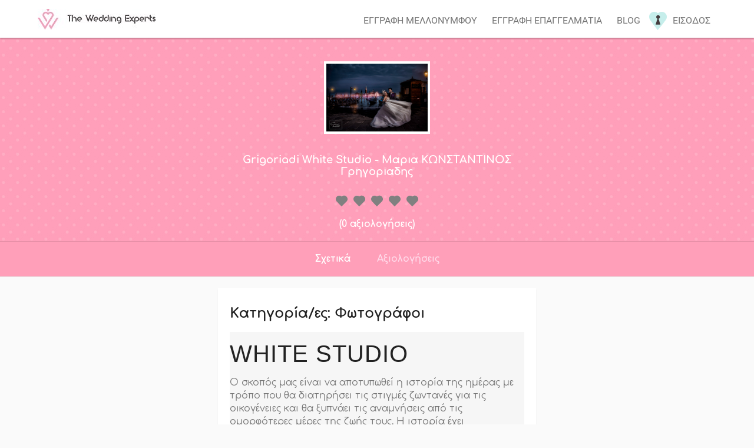

--- FILE ---
content_type: text/html; charset=utf-8
request_url: https://theweddingexperts.gr/profile/grigoriadi-white-studio/
body_size: 7350
content:
<!DOCTYPE html> <html lang="el"> <head> <meta http-equiv="X-UA-Compatible" content="IE=edge" /> <meta http-equiv="content-type" content="text/html; charset=UTF-8" /> <meta name="viewport" content="width=device-width"> <title>Grigoriadi White Studio - Μαρια ΚΩΝΣΤΑΝΤΙΝΟΣ Γρηγοριαδης , Φωτογράφοι</title> <meta name="description" content="WHITE STUDIO Ο σκοπός μας είναι να αποτυπωθεί η ιστορία της ημέρας με τρόπο που θα διατηρήσει τις στιγμές ζωντανές για τις οικογένειες και θα ξυπνάει τις αναμνήσεις από τις ομορφότερες μέρες της ζωής τους. Η ιστορία έχει πρωταγωνιστές τους ανθρώπους, τα συναισθήματα, τους χώρους και τις λεπτομέρε" /> <meta name="author" content="The wedding experts" /> <meta name="robots" content="index, follow" /> <meta name="mobile-web-app-capable" content="yes" /> <meta name="apple-mobile-web-app-capable" content="yes" /> <meta name="apple-mobile-web-app-status-bar-style" content="default" /> <meta property="fb:page_id" content="1356993931057604" /> <meta property="og:title" content="Grigoriadi White Studio - Μαρια ΚΩΝΣΤΑΝΤΙΝΟΣ Γρηγοριαδης , Φωτογράφοι" /> <meta property="og:image" content="https://theweddingexperts.gr/Images-of-users/f15f6e14-7386-43f9-925a-ecb59f716900/GRIG7564-Recoveredeeeweb.jpg" /> <meta property="og:description" content="WHITE STUDIO Ο σκοπός μας είναι να αποτυπωθεί η ιστορία της ημέρας με τρόπο που θα διατηρήσει τις στιγμές ζωντανές για τις οικογένειες και θα ξυπνάει τις αναμνήσεις από τις ομορφότερες μέρες της ζωής τους. Η ιστορία έχει πρωταγωνιστές τους ανθρώπους, τα συναισθήματα, τους χώρους και τις λεπτομέρε" /> <link rel="canonical" href="https://theweddingexperts.gr/profile/grigoriadi-white-studio/" /> <meta property="og:url" content="https://theweddingexperts.gr/profile/grigoriadi-white-studio/" /> <meta property="og:site_name" content="The wedding experts" /> <meta property="og:type" content="article" /> <meta property="og:locale" content="el_GR" /> <meta property="article:publisher" content="https://www.facebook.com/weddingexpertsgr/" /> <meta property="article:tag" content="Φωτογράφοι" /> <meta property="article:section" content="Φωτογράφοι" /> <meta property="article:published_time" content="2018-05-14T19:20:05+03:00" /> <meta name="twitter:card" content="summary" /> <meta name="twitter:url" content="https://theweddingexperts.gr/profile/grigoriadi-white-studio/" /> <meta name="twitter:title" content="Grigoriadi White Studio - Μαρια ΚΩΝΣΤΑΝΤΙΝΟΣ Γρηγοριαδης , Φωτογράφοι" /> <meta name="twitter:description" content="WHITE STUDIO Ο σκοπός μας είναι να αποτυπωθεί η ιστορία της ημέρας με τρόπο που θα διατηρήσει τις στιγμές ζωντανές για τις οικογένειες και θα ξυπνάει τις αναμνήσεις από τις ομορφότερες μέρες της ζωής τους. Η ιστορία έχει πρωταγωνιστές τους ανθρώπους, τα συναισθήματα, τους χώρους και τις λεπτομέρε" /> <meta name="twitter:image" content="https://theweddingexperts.gr/images/logo-icon.png" /> <meta name="twitter:site" content="TheWeddingExperts" /> <meta name="p:domain_verify" content="b1972c63ac115ad4e34b0a3c73932dc4" /> <meta property="og:image:secure_url" content="https://theweddingexperts.gr/Images-of-users/f15f6e14-7386-43f9-925a-ecb59f716900/GRIG7564-Recoveredeeeweb.jpg" /> <meta property="og:image:width" content="1024" /> <meta property="og:image:height" content="768" /> <link href="https://theweddingexperts.gr/mins/css/css-main.css?id=5a86def7-e117-4267-8a72-29301a5e5dae" rel="stylesheet"/> <style> .grecaptcha-logo iframe { display: block !important; } </style> <!-- Google tag (gtag.js) --> <script src="https://www.google.com/recaptcha/api.js"></script> <script async src="https://www.googletagmanager.com/gtag/js?id=UA-126695126-1"></script> <script> window.dataLayer = window.dataLayer || []; function gtag() { dataLayer.push(arguments); } gtag('js', new Date()); gtag('config', 'G-FFSL8JC45D'); gtag('config', 'AW-17099420026'); !function (f, b, e, v, n, t, s) { if (f.fbq) return; n = f.fbq = function () { n.callMethod ? n.callMethod.apply(n, arguments) : n.queue.push(arguments) }; if (!f._fbq) f._fbq = n; n.push = n; n.loaded = !0; n.version = '2.0'; n.queue = []; t = b.createElement(e); t.async = !0; t.src = v; s = b.getElementsByTagName(e)[0]; s.parentNode.insertBefore(t, s) }(window, document, 'script', 'https://connect.facebook.net/en_US/fbevents.js'); fbq('init', '2301750603189908'); fbq('track', 'PageView'); // Load gtag.js script. </script> <!-- Chatra {literal} --> <script> (function (d, w, c) { w.ChatraID = 'JXLGjhkomNogNa4dc'; var s = d.createElement('script'); w[c] = w[c] || function () { (w[c].q = w[c].q || []).push(arguments); }; s.async = true; s.src = 'https://call.chatra.io/chatra.js'; if (d.head) d.head.appendChild(s); })(document, window, 'Chatra'); </script> <!-- /Chatra {/literal} --> </head> <body> <noscript> <img height="1" width="1" style="display:none" src="https://www.facebook.com/tr?id=306688056500526&ev=PageView&noscript=1" alt="Theweddingexperts.gr" /> </noscript> <div class="loading"> <figure> <img src="https://theweddingexperts.gr/images/preloader.gif" alt="Παρακαλώ περιμένετε" /> </figure> </div> <header id="inner"> <div class="main-menu"> <a href="/"> <figure class="logo"> <img src="https://theweddingexperts.gr/images/logo.jpg" alt="Wedding logo"> </figure> </a> <nav> <ul> <li><a href="/account/wedregister/">Εγγραφη μελλονυμφου</a></li> <li><a href="/account/registerpro/">Εγγραφη επαγγελματια</a></li> <li><a href="/articles/">Blog</a></li> <li class="login-item"> <figure class="login-icon"><img src="https://theweddingexperts.gr/images/login.png" alt="ΕΙΣΟΔΟΣ"></figure> <a href="/account/login/">Εισοδος</a> </li> </ul> </nav> <div class="toggle-menu"> <input type="checkbox" id="mobile"> <label for="mobile"><i class="fa fa-bars" aria-hidden="true"></i></label> </div> <div class="clearfix"></div> <nav id="mobile-menu"> <ul> <li><a href="/account/wedregister/">Εγγραφη μελλονυμφου</a></li> <li><a href="/account/registerpro/">Εγγραφη επαγγελματια</a></li> <li><a href="/articles/">Blog</a></li> <li class="login-item"> <figure class="login-icon"><img src="https://theweddingexperts.gr/images/login.png" alt="ΕΙΣΟΔΟΣ"></figure> <a href="/account/login/">Εισοδος</a> </li> </ul> </nav> <div class="clearfix"></div> </div> </header> <main class="main"> <div class="cover"> <figure> <img src="/Images-of-users/f15f6e14-7386-43f9-925a-ecb59f716900/GRIG7564-Recoveredeeeweb.jpg" alt="Grigoriadi White Studio - Μαρια ΚΩΝΣΤΑΝΤΙΝΟΣ Γρηγοριαδης , Φωτογράφοι"> </figure> <h1>Grigoriadi White Studio - Μαρια ΚΩΝΣΤΑΝΤΙΝΟΣ Γρηγοριαδης</h1> <div id="rateYo" style="margin: 0 auto;" data-stars="0"></div> <div class="reviews-share"> <p>(0 αξιολογήσεις)</p> <div class="clearfix"></div> </div> </div> <div class="profile-nav"> <ul> <li> <label for="bio">Σχετικά</label> </li> <li> <label for="reviews">Αξιολογήσεις</label> </li> </ul> </div> <input type="radio" name="tabs" id="reviews"> <div class="my-reviews"> <div class="single-review"> <p> Δεν υπάρχει ακόμα κάποια αξιολόγηση από άλλον χρήστη! </p> </div> </div> <input type="radio" name="tabs" id="bio" checked> <div class="my-bio"> <article> <h2>Κατηγορία/ες: Φωτογράφοι</h2> <p><h1 style="font-family: 'Source Sans Pro', sans-serif; letter-spacing: 1px; color: #222222; text-transform: uppercase; margin-top: 0px; font-weight: normal; font-size: 40px; line-height: 75px; margin-bottom: 0px; position: relative; background-color: #f6f6f6;">WHITE STUDIO</h1> <div id="teaser" style="font-family: 'Source Sans Pro', sans-serif; line-height: 22px; color: #777777; background-color: #f6f6f6;"> <p style="margin: 0px;">&Omicron; &sigma;&kappa;&omicron;&pi;ό&sigmaf; &mu;&alpha;&sigmaf; &epsilon;ί&nu;&alpha;&iota; &nu;&alpha; &alpha;&pi;&omicron;&tau;&upsilon;&pi;&omega;&theta;&epsilon;ί &eta; &iota;&sigma;&tau;&omicron;&rho;ί&alpha; &tau;&eta;&sigmaf; &eta;&mu;έ&rho;&alpha;&sigmaf; &mu;&epsilon; &tau;&rho;ό&pi;&omicron; &pi;&omicron;&upsilon; &theta;&alpha; &delta;&iota;&alpha;&tau;&eta;&rho;ή&sigma;&epsilon;&iota; &tau;&iota;&sigmaf; &sigma;&tau;&iota;&gamma;&mu;έ&sigmaf; &zeta;&omega;&nu;&tau;&alpha;&nu;έ&sigmaf; &gamma;&iota;&alpha; &tau;&iota;&sigmaf; &omicron;&iota;&kappa;&omicron;&gamma;έ&nu;&epsilon;&iota;&epsilon;&sigmaf; &kappa;&alpha;&iota; &theta;&alpha; &xi;&upsilon;&pi;&nu;ά&epsilon;&iota; &tau;&iota;&sigmaf; &alpha;&nu;&alpha;&mu;&nu;ή&sigma;&epsilon;&iota;&sigmaf; &alpha;&pi;ό &tau;&iota;&sigmaf; &omicron;&mu;&omicron;&rho;&phi;ό&tau;&epsilon;&rho;&epsilon;&sigmaf; &mu;έ&rho;&epsilon;&sigmaf; &tau;&eta;&sigmaf; &zeta;&omega;ή&sigmaf; &tau;&omicron;&upsilon;&sigmaf;. &Eta; &iota;&sigma;&tau;&omicron;&rho;ί&alpha; έ&chi;&epsilon;&iota; &pi;&rho;&omega;&tau;&alpha;&gamma;&omega;&nu;&iota;&sigma;&tau;έ&sigmaf; &tau;&omicron;&upsilon;&sigmaf; &alpha;&nu;&theta;&rho;ώ&pi;&omicron;&upsilon;&sigmaf;, &tau;&alpha; &sigma;&upsilon;&nu;&alpha;&iota;&sigma;&theta;ή&mu;&alpha;&tau;&alpha;, &tau;&omicron;&upsilon;&sigmaf; &chi;ώ&rho;&omicron;&upsilon;&sigmaf; &kappa;&alpha;&iota; &tau;&iota;&sigmaf; &lambda;&epsilon;&pi;&tau;&omicron;&mu;έ&rho;&epsilon;&iota;&epsilon;&sigmaf;. &Eta; &epsilon;&iota;&kappa;ό&nu;&alpha; έ&chi;&epsilon;&iota; &tau;&eta;&nu; &iota;&kappa;&alpha;&nu;ό&tau;&eta;&tau;&alpha; &nu;&alpha; &mu;&epsilon;&tau;&alpha;&phi;έ&rho;&epsilon;&iota; ό&lambda;&alpha; &alpha;&upsilon;&tau;ά &alpha;&nu;&alpha;&lambda;&lambda;&omicron;ί&omega;&tau;&alpha; &sigma;&tau;&omicron; &mu;έ&lambda;&lambda;&omicron;&nu;.&nbsp;<br /><br />&Pi;ά&nu;&tau;&alpha; &nu;&omicron;&iota;ώ&theta;&omicron;&upsilon;&mu;&epsilon; ό&tau;&iota; &phi;&omega;&tau;&omicron;&gamma;&rho;&alpha;&phi;ί&zeta;&omicron;&upsilon;&mu;&epsilon; &phi;ί&lambda;&omicron;&upsilon;&sigmaf; &alpha;&nu; &kappa;&alpha;&iota; &epsilon;ί&nu;&alpha;&iota; ά&nu;&theta;&rho;&omega;&pi;&omicron;&iota; &pi;&omicron;&upsilon; έ&chi;&omicron;&upsilon;&mu;&epsilon; &beta;&rho;&epsilon;&theta;&epsilon;ί &mu;&alpha;&zeta;ί &tau;&omicron;&upsilon;&sigmaf; &mu;&omicron;&nu;&omicron; &mu;&epsilon;&rho;&iota;&kappa;έ&sigmaf; &phi;&omicron;&rho;έ&sigmaf;. Έ&chi;&epsilon;&iota; &xi;&epsilon;&chi;&omega;&rho;&iota;&sigma;&tau;ή &gamma;&omicron;&eta;&tau;&epsilon;ί&alpha; &nu;&alpha; &phi;&omega;&tau;&omicron;&gamma;&rho;&alpha;&phi;ί&zeta;&epsilon;&iota;&sigmaf; &sigma;&tau;&iota;&gamma;&mu;έ&sigmaf; &pi;&omicron;&upsilon; &delta;&epsilon;&nu; &epsilon;&pi;&alpha;&nu;&alpha;&lambda;&alpha;&mu;&beta;ά&nu;&omicron;&nu;&tau;&alpha;&iota;.</p> <p style="margin: 0px;">&nbsp;</p> <p style="margin: 0px;"><a href="http://www.white-studio.gr/">http://www.white-studio.gr/</a></p> <p style="margin: 0px;"><a href="https://www.facebook.com/whitestudiodrama">https://www.facebook.com/whitestudiodrama</a></p> <p style="margin: 0px;"><a href="https://www.facebook.com/maria.grigoriadou.7">https://www.facebook.com/maria.grigoriadou.7</a></p> <p style="margin: 0px;"><a href="https://www.facebook.com/konstantinos.grigoriadis.9">https://www.facebook.com/konstantinos.grigoriadis.9</a></p> <p style="margin: 0px;"><a href="https://www.instagram.com/white_studio_mariajpeg/?hl=el">https://www.instagram.com/white_studio_mariajpeg/?hl=el</a></p> <p style="margin: 0px;"><a href="https://www.instagram.com/konst3230/?hl=el">https://www.instagram.com/konst3230/?hl=el</a></p> </div></p> </article> <p> <i class="fa fa-globe" aria-hidden="true"></i> <span></span> </p> </div> <section class="home-articles"> <div class="h1-cont" style="text-align: center;"> <h3>Πρόσφατα άρθρα για να πάρετε ιδέες</h3> <div class="dash"></div> </div> <aside> <ul> <li> <a href="/articles/">#Όλα</a> </li> <li> <a href="/articles/nufi/">#Νύφη</a> </li> <li> <a href="/articles/gampros/">#Γαμπρός</a> </li> <li> <a href="/articles/afieromata/">#Αφιερώματα</a> </li> <li> <a href="/articles/organosi-gamou/">#Οργάνωση γάμου</a> </li> </ul> </aside> <article> <a href="/articles/organosi-gamou/gamos-2026/"> <figure><img src="https://123.theweddingexperts.gr/wp-content/uploads/2026/01/GAMOS-2026.jpg" alt="ΓΑΜΟΣ 2026 - ΟΙ ΠΙΟ ΟΜΟΡΦΕΣ ΤΑΣΕΙΣ ΤΗΣ ΧΡΟΝΙΑΣ" /></figure> </a> <a href="/articles/organosi-gamou/gamos-2026/"> <h4>ΓΑΜΟΣ 2026 - ΟΙ ΠΙΟ ΟΜΟΡΦΕΣ ΤΑΣΕΙΣ ΤΗΣ ΧΡΟΝΙΑΣ</h4> </a> <a href="/articles/organosi-gamou/gamos-2026/"> <p></p> </a> <div class="tags"> <a href="/articles/tag/featured/">#featured</a> <a href="/articles/tag/diorganosi-gamou/">#diorganosi_gamou</a> <a href="/articles/tag/deksiosi/">#deksiosi</a> <a href="/articles/tag/horos-deksioseon/">#horos_deksioseon</a> </div> </article> <article> <a href="/articles/nufi/17-monadika-nufika-xtenismata/"> <figure><img src="https://123.theweddingexperts.gr/wp-content/uploads/2025/11/Untitled-Project-65.jpg" alt="17 ΜΟΝΑΔΙΚΑ ΝΥΦΙΚΑ ΧΤΕΝΙΣΜΑΤΑ ΜΕ ΠΕΠΛΟ &amp; ΤΙΑΡΑ" /></figure> </a> <a href="/articles/nufi/17-monadika-nufika-xtenismata/"> <h4>17 ΜΟΝΑΔΙΚΑ ΝΥΦΙΚΑ ΧΤΕΝΙΣΜΑΤΑ ΜΕ ΠΕΠΛΟ &amp; ΤΙΑΡΑ</h4> </a> <a href="/articles/nufi/17-monadika-nufika-xtenismata/"> <p>17 Μοναδικα νυφικα χτενισματα που όλες θα θέλαμε. Όταν μιλάμε για νυφικά χτενίσματα με πέπλο και τιάρα, το σωστό στυλ μπορεί πραγματικά να απογειώσει</p> </a> <div class="tags"> <a href="/articles/tag/featured/">#featured</a> <a href="/articles/tag/hairstylist/">#hairstylist</a> <a href="/articles/tag/nufiko-xtenisma/">#nufiko_xtenisma</a> </div> </article> <article> <a href="/articles/organosi-gamou/xeimoniatikos-rustic-gamos/"> <figure><img src="https://123.theweddingexperts.gr/wp-content/uploads/2025/10/80fdaf44a6330c808920a721a60f11be.jpg" alt="ΧΕΙΜΩΝΙΑΤΙΚΟΣ RUSTIC ΓΑΜΟΣ ΜΕ ΓΗΙΝΕΣ ΑΠΟΧΡΩΣΕΙΣ" /></figure> </a> <a href="/articles/organosi-gamou/xeimoniatikos-rustic-gamos/"> <h4>ΧΕΙΜΩΝΙΑΤΙΚΟΣ RUSTIC ΓΑΜΟΣ ΜΕ ΓΗΙΝΕΣ ΑΠΟΧΡΩΣΕΙΣ</h4> </a> <a href="/articles/organosi-gamou/xeimoniatikos-rustic-gamos/"> <p>ΧΕΙΜΩΝΙΑΤΙΚΟΣ RUSTIC ΓΑΜΟΣ: Ο χειμωνιάτικος γάμος του 2026 αναδεικνύει την απόλυτη ισορροπία ανάμεσα στη ρουστίκ φυσικότητα και τη σύγχρονη πολυτέλεια.</p> </a> <div class="tags"> <a href="/articles/tag/diorganosi-gamou/">#diorganosi_gamou</a> <a href="/articles/tag/horos-deksioseon/">#horos_deksioseon</a> <a href="/articles/tag/stolismos-gamou/">#stolismos_gamou</a> <a href="/articles/tag/gamos/">#gamos</a> </div> </article> <article> <a href="/articles/organosi-gamou/fthinoporinos-gamos-2025/"> <figure><img src="https://123.theweddingexperts.gr/wp-content/uploads/2025/09/COVER-FUINOPVRINOS-GAMOS-2025-2026.png" alt="ΦΘΙΝΟΠΩΡΙΝΟΣ ΓΑΜΟΣ 2025 - 2026 | TI ΘΑ ΕΠΙΚΡΑΤΗΣEI;" /></figure> </a> <a href="/articles/organosi-gamou/fthinoporinos-gamos-2025/"> <h4>ΦΘΙΝΟΠΩΡΙΝΟΣ ΓΑΜΟΣ 2025 - 2026 | TI ΘΑ ΕΠΙΚΡΑΤΗΣEI;</h4> </a> <a href="/articles/organosi-gamou/fthinoporinos-gamos-2025/"> <p>ΦΘΙΝΟΠΩΡΙΝΟΣ ΓΑΜΟΣ 2025 - 2026; Καθώς κοιτάμε μπροστά στους φθινοπωρινούς γάμους του 2026, είναι σαφές ότι αυτή η σεζόν συνεχίζει να εμπνέει ρομαντισμό</p> </a> <div class="tags"> <a href="/articles/tag/featured/">#featured</a> <a href="/articles/tag/diorganosi-gamou/">#diorganosi_gamou</a> <a href="/articles/tag/horos-deksioseon/">#horos_deksioseon</a> <a href="/articles/tag/diakosmisi/">#diakosmisi</a> </div> </article> <article> <a href="/articles/nufi/nyfika-xtenismata-lita-mallia/"> <figure><img src="https://123.theweddingexperts.gr/wp-content/uploads/2025/06/nyfiko-xtenisma-lita-mallia.jpg" alt="ΝΥΦΙΚΑ ΧΤΕΝΙΣΜΑΤΑ ΜΕ ΛΥΤΑ ΜΑΛΛΙΑ ΚΟΜΨΑ &amp; ΜΟΝΤΕΡΝΑ" /></figure> </a> <a href="/articles/nufi/nyfika-xtenismata-lita-mallia/"> <h4>ΝΥΦΙΚΑ ΧΤΕΝΙΣΜΑΤΑ ΜΕ ΛΥΤΑ ΜΑΛΛΙΑ ΚΟΜΨΑ &amp; ΜΟΝΤΕΡΝΑ</h4> </a> <a href="/articles/nufi/nyfika-xtenismata-lita-mallia/"> <p>ΝΥΦΙΚΑ ΧΤΕΝΙΣΜΑΤΑ ΜΕ ΛΥΤΑ ΜΑΛΛΙΑ: Στα νυφικά χτενίσματα, το κλασικό στυλ με λυτά μαλλιά είναι διαχρονικά αγαπημένο. Και δεν είναι δύσκολο να καταλάβει</p> </a> <div class="tags"> <a href="/articles/tag/boho-nufika/">#boho_nufika</a> <a href="/articles/tag/featured/">#featured</a> <a href="/articles/tag/hairstylist/">#hairstylist</a> <a href="/articles/tag/nufiko-xtenisma/">#nufiko_xtenisma</a> </div> </article> <article> <a href="/articles/organosi-gamou/kalokairinos-gamos-2025/"> <figure><img src="https://123.theweddingexperts.gr/wp-content/uploads/2025/04/Untitled-Project-53.jpg" alt="ΚΑΛΟΚΑΙΡΙΝΟΣ ΓΑΜΟΣ 2025 OI ΝΕΕΣ ΤΑΣΕΙΣ ΤΟΥ ΣΤΟΛΙΣΜΟΥ" /></figure> </a> <a href="/articles/organosi-gamou/kalokairinos-gamos-2025/"> <h4>ΚΑΛΟΚΑΙΡΙΝΟΣ ΓΑΜΟΣ 2025 OI ΝΕΕΣ ΤΑΣΕΙΣ ΤΟΥ ΣΤΟΛΙΣΜΟΥ</h4> </a> <a href="/articles/organosi-gamou/kalokairinos-gamos-2025/"> <p>ΚΑΛΟΚΑΙΡΙΝΟΣ ΓΑΜΟΣ 2025; Οι γάμοι αυτοί αναμένεται να είναι πιο δημοφιλείς από ποτέ, καθώς πολλά ζευγάρια αγαπούν τον καλό καιρό και τη ζωντανή ενέργεια</p> </a> <div class="tags"> <a href="/articles/tag/featured/">#featured</a> <a href="/articles/tag/diorganosi-gamou/">#diorganosi_gamou</a> <a href="/articles/tag/horos-deksioseon/">#horos_deksioseon</a> <a href="/articles/tag/stolismos-gamou/">#stolismos_gamou</a> <a href="/articles/tag/gamos/">#gamos</a> </div> </article> <article> <a href="/articles/organosi-gamou/boho-gamos-2025/"> <figure><img src="https://123.theweddingexperts.gr/wp-content/uploads/2025/03/boho-gamos.jpg" alt="ΒΟΗΟ ΓΑΜΟΣ 2025 OI ΥΠΕΡΟΧΕΣ ΝΕΕΣ ΤΑΣΕΙΣ" /></figure> </a> <a href="/articles/organosi-gamou/boho-gamos-2025/"> <h4>ΒΟΗΟ ΓΑΜΟΣ 2025 OI ΥΠΕΡΟΧΕΣ ΝΕΕΣ ΤΑΣΕΙΣ</h4> </a> <a href="/articles/organosi-gamou/boho-gamos-2025/"> <p>ΒΟΗΟ ΓΑΜΟΣ 2025; Οι boho γάμοι συνεχίζουν να είναι δημοφιλείς το 2025, καθώς προσφέρουν μια μοναδική και ελεύθερη ατμόσφαιρα που ταιριάζει σε ζευγάρια</p> </a> <div class="tags"> <a href="/articles/tag/boho-nufika/">#boho_nufika</a> <a href="/articles/tag/stolismos-gamou/">#stolismos_gamou</a> <a href="/articles/tag/gamos/">#gamos</a> <a href="/articles/tag/diakosmisi/">#diakosmisi</a> </div> </article> <article> <a href="/articles/organosi-gamou/anoiksiatikos-gamos-2025/"> <figure><img src="https://123.theweddingexperts.gr/wp-content/uploads/2025/02/cover-anoikistikos-gamps-2025.jpg" alt="ΑΝΟΙΞΙΑΤΙΚΟΣ ΓΑΜΟΣ 2025 Η ΕΠΟΧΗ ΤΟΥ ΧΡΩΜΑΤΟΣ" /></figure> </a> <a href="/articles/organosi-gamou/anoiksiatikos-gamos-2025/"> <h4>ΑΝΟΙΞΙΑΤΙΚΟΣ ΓΑΜΟΣ 2025 Η ΕΠΟΧΗ ΤΟΥ ΧΡΩΜΑΤΟΣ</h4> </a> <a href="/articles/organosi-gamou/anoiksiatikos-gamos-2025/"> <p>ΑΝΟΙΞΙΑΤΙΚΟΣ ΓΑΜΟΣ 2025: Οι γάμοι αυτοί χαρακτηρίζονται από φρέσκες και ρομαντικές χρωματικές διακοσμήσεις που αντανακλούν την αναγέννηση της φύσης.</p> </a> <div class="tags"> <a href="/articles/tag/featured/">#featured</a> <a href="/articles/tag/diorganosi-gamou/">#diorganosi_gamou</a> <a href="/articles/tag/deksiosi/">#deksiosi</a> <a href="/articles/tag/stolismos-gamou/">#stolismos_gamou</a> <a href="/articles/tag/gamos/">#gamos</a> </div> </article> <div class="clearfix"></div> </section> </main> <footer> <div class="footer-container"> <div class="footer-categories"> <div class="list-of-pros"> <ul> <li> <a href="/dir/fotografisi-gamou/"> Φωτογράφοι </a> </li> <li> <a href="/account/wedregister/"> Προσκλητήρια </a> </li> <li> <a href="/account/wedregister/"> Χώροι δεξιώσεων </a> </li> <li> <a href="/dir/nufiko-makigiaz/"> Make up artist </a> </li> <li> <a href="/account/wedregister/"> Hair styling </a> </li> <li> <a href="/account/wedregister/"> Dj </a> </li> <li> <a href="/account/wedregister/"> Ενοικιαζόμενα αυτοκ. </a> </li> </ul> <ul> <li> <a href="/account/wedregister/"> Ταξιδιωτικό γραφείο </a> </li> <li> <a href="/account/wedregister/"> Ανθοστολισμός </a> </li> <li> <a href="/account/wedregister/"> Στέφανα &amp; Σετ Κουμπάρου </a> </li> <li> <a href="/account/wedregister/"> Νυφικά </a> </li> <li> <a href="/account/wedregister/"> Γαμπριάτικα </a> </li> <li> <a href="/account/wedregister/"> Ορχήστρες </a> </li> <li> <a href="/account/wedregister/"> Nail artist </a> </li> </ul> <ul> <li> <a href="/account/wedregister/"> Κοσμήματα </a> </li> <li> <a href="/account/wedregister/"> Bachelor </a> </li> <li> <a href="/account/wedregister/"> Μπομπονιέρες </a> </li> <li> <a href="/account/wedregister/"> Τούρτες </a> </li> <li> <a href="/account/wedregister/"> Catering </a> </li> <li> <a href="/account/wedregister/"> Ηχητικός εξοπ. </a> </li> <li> <a href="/account/wedregister/"> Bar Catering </a> </li> </ul> <div class="clearfix"></div> </div> </div> <ul class="socials"> <li class="fb"> <a href="https://facebook.com/weddingexpertsgr/"> <div class="social-icom"></div><span>Theweddingexperts facebook</span> </a> </li> <li class="in"> <a href="https://www.instagram.com/weddingexpertsgr/"> <div class="social-icom"></div><span>Theweddingexperts isntagram</span> </a> </li> </ul> <div class="footer-contact"> <h3>Επικοινωνία</h3> <h5>Email (χωρίς τα []): info[@]theweddingexperts.gr</h5> <h5>Τηλέφωνο: +30.694 287 8774</h5> </div> </div> <div class="clearfix"></div> <div class="copy">© 2026 - TheWeddingExperts.gr - <a onclick="ga('send', 'event', 'Footer', 'Click', 'DevelopedBy');" href="https://www.linkedin.com/in/alexandros-priftis-6837489b/">Developed by Alexandros Priftis</a> - <a href="/home/terms/">Όροι και Προϋποθέσεις Χρήσης</a></div> </footer> <script src="https://theweddingexperts.gr/mins/js/jquery.js?id=5a86def7-e117-4267-8a72-29301a5e5dae"></script> <script src="https://theweddingexperts.gr/mins/js/userprofile.js?id=5a86def7-e117-4267-8a72-29301a5e5dae"></script> <script> $(document).ready(function() { var allTabs = $("input[name=tabs]"); $(allTabs).each(function() { if ($(this).is(':checked')) { var getId = $(this).attr('id'); $(".profile-nav label").removeClass("make-text-white"); $("label[for=" + getId + "]").addClass("make-text-white"); } }); $("input[name=tabs]").on('change', function() { var getId = $(this).attr('id'); if ($(this).is(':checked')) { $(".profile-nav label").removeClass("make-text-white"); $("label[for=" + getId + "]").addClass("make-text-white"); } }); $(function() { var getStars = (parseFloat($('#rateYo').attr('data-stars').replace(',', '.')).toFixed(1) / 5) * 100 + "%"; $("#rateYo").rateYo({ precision: 5, multiColor: { "startColor": "#c6eeeb", "endColor": "#c6eeeb" }, rating: getStars, readOnly: true, starWidth: "20px", spacing: "10px", starSvg: '<svg xmlns="http://www.w3.org/2000/svg" version="1.0" width="320.000000pt" height="295.000000pt" viewBox="0 0 320.000000 295.000000" preserveAspectRatio="xMidYMid meet">' + '<g xmlns="http://www.w3.org/2000/svg" transform="translate(0.000000,295.000000) scale(0.100000,-0.100000)" stroke="none"><path d="M2078 2935 c-155 -29 -310 -101 -429 -198 l-55 -45 -64 49 c-324 245 -765 261 -1101 40 -446 -293 -562 -903 -255 -1341 27 -39 324 -344 733 -753 l688 -687 706 707 c759 761 759 761 828 934 52 131 65 200 65 354 0 111 -4 158 -22 229 -85 339 -351 609 -687 697 -106 27 -301 34 -407 14z"/></g>' + '</svg>' }); $(".rateYo2").each(function() { var thisis = $(this); $(thisis).rateYo({ precision: 2, multiColor: { "startColor": "#c6eeeb", "endColor": "#c6eeeb" }, rating: (parseFloat($(thisis).attr('data-stars').replace(',', '.')).toFixed(1) / 5) * 100 + "%", readOnly: true, starWidth: "20px", spacing: "10px", starSvg: '<svg xmlns="http://www.w3.org/2000/svg" version="1.0" width="320.000000pt" height="295.000000pt" viewBox="0 0 320.000000 295.000000" preserveAspectRatio="xMidYMid meet">' + '<g xmlns="http://www.w3.org/2000/svg" transform="translate(0.000000,295.000000) scale(0.100000,-0.100000)" stroke="none"><path d="M2078 2935 c-155 -29 -310 -101 -429 -198 l-55 -45 -64 49 c-324 245 -765 261 -1101 40 -446 -293 -562 -903 -255 -1341 27 -39 324 -344 733 -753 l688 -687 706 707 c759 761 759 761 828 934 52 131 65 200 65 354 0 111 -4 158 -22 229 -85 339 -351 609 -687 697 -106 27 -301 34 -407 14z"/></g>' + '</svg>' }); }); }); $("input#img").on('change', function () { $(".uploadImage label").text("Περιμένετε..."); $(".uploadImage form").submit(); }); }); </script> <script> $(window).on('ready', function () { gtag('consent', 'update', { ad_user_data: 'granted', ad_personalization: 'granted', ad_storage: 'granted', analytics_storage: 'granted' }); var gtagScript = document.createElement('script'); gtagScript.async = true; gtagScript.src = 'https://www.googletagmanager.com/gtag/js?id=G-FFSL8JC45D'; var firstScript = document.getElementsByTagName('script')[0]; firstScript.parentNode.insertBefore(gtagScript, firstScript); $(".loading").fadeTo("fast", 0, function () { $(this).css("display", "none"); }); }); $("a[href]").click(function () { var target = $(this).attr("target"); if (target != "_blank") { $(".loading").css("display", "inherit").fadeTo("opacity", "1"); } }); $('[type="submit"]').click(function () { $(".loading").css("display", "inherit").fadeTo("opacity", "1"); }); $("#mobile").change(function () { $("[for=mobile] i").toggleClass("rotate-me"); $("nav#mobile-menu").slideToggle(); }); $("#blog-mobile").change(function () { $("[for=blog-mobile] i").toggleClass("rotate-me"); $("nav#mobile-blog-menu").slideToggle(); }); $(".alert span").click(function () { $(".alert").hide().remove(); }); window.onpageshow = function (event) { if (event.persisted) { window.location.reload(); } }; $("#register-wed-form").submit(function () { event.preventdefault(); }); function onSubmit(token) { $("#captchatoken").val(token); document.getElementById("register-wed-form").submit(); } </script> <script type="application/ld+json"> { "@context": "http://schema.org", "@type": "Organization", "url": "https://theweddingexperts.gr", "logo": "https://theweddingexperts.gr/Images/logo-icon.png" } </script> <script type="application/ld+json"> { "@context": "http://schema.org", "@type": "Organization", "name": "The wedding experts", "url": "https://theweddingexperts.gr", "sameAs": [ "https://www.facebook.com/weddingexpertsgr/", "https://www.instagram.com/weddingexpertsgr/", "https://gr.pinterest.com/weddingexpertsgr/" ] } </script> </body> </html>